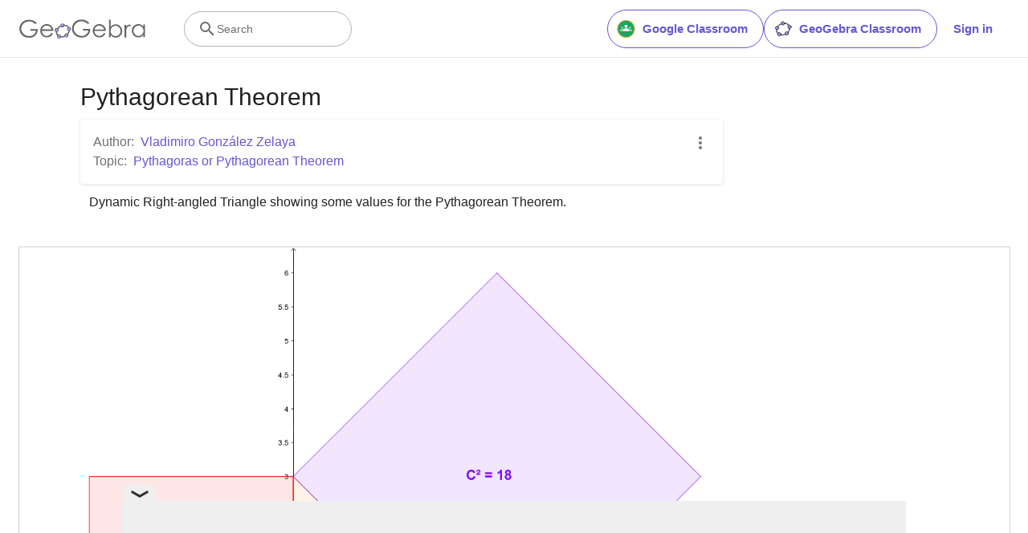

--- FILE ---
content_type: text/html; charset=utf-8
request_url: https://www.google.com/recaptcha/api2/aframe
body_size: 268
content:
<!DOCTYPE HTML><html><head><meta http-equiv="content-type" content="text/html; charset=UTF-8"></head><body><script nonce="2KQH3jZJarBhAvwgEB-tQA">/** Anti-fraud and anti-abuse applications only. See google.com/recaptcha */ try{var clients={'sodar':'https://pagead2.googlesyndication.com/pagead/sodar?'};window.addEventListener("message",function(a){try{if(a.source===window.parent){var b=JSON.parse(a.data);var c=clients[b['id']];if(c){var d=document.createElement('img');d.src=c+b['params']+'&rc='+(localStorage.getItem("rc::a")?sessionStorage.getItem("rc::b"):"");window.document.body.appendChild(d);sessionStorage.setItem("rc::e",parseInt(sessionStorage.getItem("rc::e")||0)+1);localStorage.setItem("rc::h",'1768824571251');}}}catch(b){}});window.parent.postMessage("_grecaptcha_ready", "*");}catch(b){}</script></body></html>